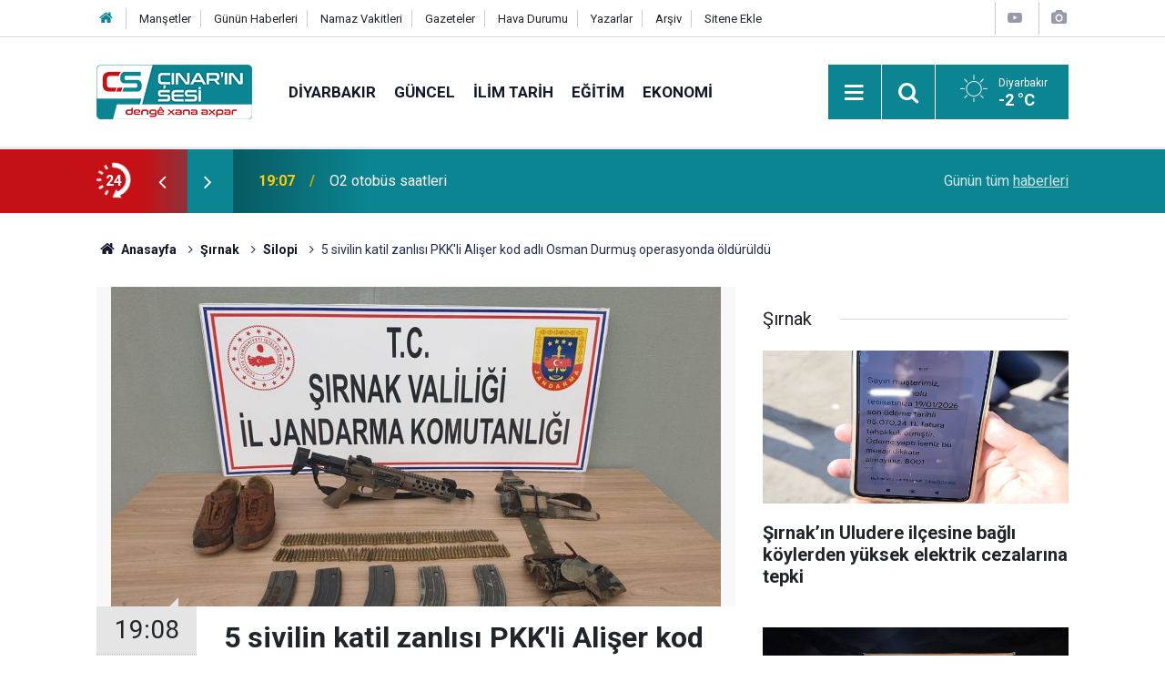

--- FILE ---
content_type: text/html; charset=UTF-8
request_url: https://www.cinarinsesi.com/5-sivilin-katil-zanlisi-pkkli-aliser-kod-adli-osman-durmus-operasyonda-217356h.htm
body_size: 9352
content:
<!doctype html>
	<html lang="tr">
	<head>
		<meta charset="utf-8"/>
		<meta http-equiv="X-UA-Compatible" content="IE=edge"/>
		<meta name="viewport" content="width=device-width, initial-scale=1"/>
		<title>5 sivilin katil zanlısı PKK&#039;li Alişer kod adlı Osman Durmuş operasyonda öldürüldü FOTO</title>
		<meta name="description" content="​İçişleri Bakanlığı, farklı tarihlerde inşaatlarda çalışan 5 sivil vatandaşın ölümüne neden olan olayın faili olan Alişer kod adlı PKK&#039;li Osman Durmuş&#039;un operasyonda çıkan çatışmada öldürüldüğünü açıkladı." />
<link rel="canonical" href="https://www.cinarinsesi.com/5-sivilin-katil-zanlisi-pkkli-aliser-kod-adli-osman-durmus-operasyonda-217356h.htm" />
<link rel="amphtml" href="https://www.cinarinsesi.com/service/amp/5-sivilin-katil-zanlisi-pkkli-aliser-kod-adli-osman-durmus-operasyonda-217356h.htm" />
<meta property="og:type" content="article" />
<meta property="og:site_name" content="Çınarın Sesi" />
<meta property="og:url" content="https://www.cinarinsesi.com/5-sivilin-katil-zanlisi-pkkli-aliser-kod-adli-osman-durmus-operasyonda-217356h.htm" />
<meta property="og:title" content="5 sivilin katil zanlısı PKK&#039;li Alişer kod adlı Osman Durmuş operasyonda öldürüldü FOTO" />
<meta property="og:description" content="​İçişleri Bakanlığı, farklı tarihlerde inşaatlarda çalışan 5 sivil vatandaşın ölümüne neden olan olayın faili olan Alişer kod adlı PKK&#039;li Osman Durmuş&#039;un operasyonda çıkan çatışmada öldürüldüğünü açıkladı." />
<meta property="og:image" content="https://www.cinarinsesi.com/d/news/247146.jpg" />
<meta property="og:image:width" content="702" />
<meta property="og:image:height" content="351" />
<meta name="twitter:card" content="summary_large_image" />
<meta name="twitter:site" content="@CinarinSesi" />
<meta name="twitter:url"  content="https://www.cinarinsesi.com/5-sivilin-katil-zanlisi-pkkli-aliser-kod-adli-osman-durmus-operasyonda-217356h.htm" />
<meta name="twitter:title" content="5 sivilin katil zanlısı PKK&#039;li Alişer kod adlı Osman Durmuş operasyonda öldürüldü FOTO" />
<meta name="twitter:description" content="​İçişleri Bakanlığı, farklı tarihlerde inşaatlarda çalışan 5 sivil vatandaşın ölümüne neden olan olayın faili olan Alişer kod adlı PKK&#039;li Osman Durmuş&#039;un operasyonda çıkan çatışmada öldürüldüğünü açıkladı." />
<meta name="twitter:image" content="https://www.cinarinsesi.com/d/news/247146.jpg" />
		<meta name="robots" content="max-snippet:-1, max-image-preview:large, max-video-preview:-1"/>
		<link rel="manifest" href="/manifest.json"/>
		<link rel="icon" href="https://www.cinarinsesi.com/d/assets/favicon/favicon.ico"/>
		<meta name="generator" content="CM News 6.0"/>

		<link rel="preconnect" href="https://fonts.gstatic.com"/>
		<link rel="preconnect" href="https://www.google-analytics.com"/>
		<link rel="preconnect" href="https://stats.g.doubleclick.net"/>
		<link rel="preconnect" href="https://tpc.googlesyndication.com"/>
		<link rel="preconnect" href="https://pagead2.googlesyndication.com"/>

		<link rel="stylesheet" href="https://www.cinarinsesi.com/d/assets/bundle/2019-main.css?1745502072"/>

		<script>
			const BURL = "https://www.cinarinsesi.com/",
				DURL = "https://www.cinarinsesi.com/d/";
		</script>
		<script type="text/javascript" src="https://www.cinarinsesi.com/d/assets/bundle/2019-main.js?1745502072" async></script>

		<!-- Global site tag (gtag.js) - Google Analytics -->
<script async src="https://www.googletagmanager.com/gtag/js?id=G-B38D3Z9Q6R"></script>
<script>
  window.dataLayer = window.dataLayer || [];
  function gtag(){dataLayer.push(arguments);}
  gtag('js', new Date());

  gtag('config', 'G-B38D3Z9Q6R');
</script>


<meta name="yandex-verification" content="53d1d6a1c8f9fb50" />	</head>
	<body class="body-main news-detail news-45">
		<header class="base-header header-01">

	<div class="nav-top-container d-none d-lg-block">
		<div class="container">
			<div class="row">
				<div class="col">
					<nav class="nav-top">
	<div><a href="/" title="Anasayfa"><i class="icon-home"></i></a></div>
	<div><a href="/mansetler" title="Manşetler">Manşetler</a></div>
	<div><a href="/son-haberler" title="Günün Haberleri">Günün Haberleri</a></div>
	<div><a href="/namaz-vakitleri" title="Namaz Vakitleri">Namaz Vakitleri</a></div>
	<div><a href="/gazete-mansetleri" title="Gazete Manşetleri">Gazeteler</a></div>
	<div><a href="/weather.php" title="Hava Durumu">Hava Durumu</a></div>
	<div><a href="/yazarlar" title="Yazarlar">Yazarlar</a></div>
	<div><a href="/ara" title="Arşiv">Arşiv</a></div>
	<div><a href="/sitene-ekle" title="Sitene Ekle">Sitene Ekle</a></div>
</nav>				</div>
				<div class="col-auto nav-icon">
					<div>
	<a href="/web-tv" title="Web TV"><span class="icon-youtube-play"></span></a>
</div>
<div>
	<a href="/foto-galeri" title="Foto Galeri"><span class="icon-camera"></span></a>
</div>
				</div>
			</div>
		</div>
	</div>

	<div class="nav-main-container">
		<div class="container">
			<div class="row h-100 align-items-center flex-nowrap">
				<div class="col-10 col-xl-auto brand">
					<a href="/" rel="home" title="Çınarın Sesi">
						<img loading="lazy" src="https://www.cinarinsesi.com/d/assets/logo.png" alt="Çınarın Sesi" width="171" height="60"/>
					</a>
				</div>
				<div class="col-xl-auto d-none d-xl-block">
					<ul class="nav-main d-flex flex-row">
													<li>
								<a href="/diyarbakir-haberleri-29hk.htm" title="Diyarbakır">Diyarbakır</a>
							</li>
														<li>
								<a href="/guncel-haberleri-12hk.htm" title="Güncel">Güncel</a>
							</li>
														<li>
								<a href="/ilim-tarih-haberleri-25hk.htm" title="İlim Tarih">İlim Tarih</a>
							</li>
														<li>
								<a href="/egitim-haberleri-14hk.htm" title="Eğitim">Eğitim</a>
							</li>
														<li>
								<a href="/ekonomi-haberleri-15hk.htm" title="Ekonomi">Ekonomi</a>
							</li>
												</ul>
				</div>
				<div class="col-2 col-xl-auto d-flex justify-content-end ml-auto">
					<ul class="nav-tool d-flex flex-row">
						<li>
							<button class="btn show-all-menu" aria-label="Menu"><i class="icon-menu"></i></button>
						</li>
						<!--li class="d-none d-sm-block"><button class="btn" aria-label="Ara"><i class="icon-search"></i></button></li-->
						<li class="d-none d-sm-block">
							<a class="btn" href="/ara"><i class="icon-search"></i></a>
						</li>
													<li class="align-items-center d-none d-lg-flex weather">
								<span class="weather-icon float-left"><i class="icon-accu-1"></i></span>
																<div class="weather-info float-left">
									<div class="city">Diyarbakır										<span>-2 °C</span></div>
								</div>
							</li>
											</ul>
				</div>
			</div>
		</div>
	</div>

	<section class="bar-last-news">
	<div class="container d-flex align-items-center">
		<div class="icon">
			<i class="icon-spin-cm-1 animate-spin"></i>
			<span>24</span>
		</div>
		<div class="items">
			<div class="owl-carousel owl-align-items-center" data-options='{
				"items": 1,
				"rewind": true,
				"autoplay": true,
				"autoplayHoverPause": true,
				"dots": false,
				"nav": true,
				"navText": "icon-angle",
				"animateOut": "slideOutUp",
				"animateIn": "slideInUp"}'
			>
									<div class="item">
						<span class="time">19:07</span>
						<a href="/o2-otobus-saatleri-231683h.htm">O2 otobüs saatleri</a>
					</div>
										<div class="item">
						<span class="time">19:06</span>
						<a href="/m3-otobus-saatleri-264671h.htm">M3 Otobüs Saatleri</a>
					</div>
										<div class="item">
						<span class="time">19:05</span>
						<a href="/a3-otobus-saatleri-260396h.htm">A3 otobüs saatleri</a>
					</div>
										<div class="item">
						<span class="time">19:04</span>
						<a href="/a2-otobus-saatleri-260394h.htm">A2 otobüs saatleri</a>
					</div>
										<div class="item">
						<span class="time">19:03</span>
						<a href="/ergani-dicle-otobus-saatleri-275483h.htm">Ergani Dicle otobüs saatleri</a>
					</div>
										<div class="item">
						<span class="time">19:02</span>
						<a href="/a4-otobus-saatleri-260398h.htm">A4 otobüs saatleri</a>
					</div>
										<div class="item">
						<span class="time">19:01</span>
						<a href="/a1-otobus-saatleri-260392h.htm">A1 otobüs saatleri</a>
					</div>
										<div class="item">
						<span class="time">19:00</span>
						<a href="/diyarbakir-gurbuz-mahallesi-otobus-saatleri-275485h.htm">Diyarbakır Gürbüz Mahallesi otobüs saatleri</a>
					</div>
										<div class="item">
						<span class="time">18:59</span>
						<a href="/cermik-cungus-belediye-otobus-saatleri-273333h.htm">Çermik-Çüngüş belediye otobüs saatleri</a>
					</div>
										<div class="item">
						<span class="time">18:58</span>
						<a href="/diyarbakir-ozekli-mahallesi-otobus-saatleri-281292h.htm">Diyarbakır Özekli Mahallesi otobüs saatleri</a>
					</div>
								</div>
		</div>
		<div class="all-link">
			<a href="/son-haberler">Günün tüm <u>haberleri</u></a>
		</div>
	</div>
</section>
</header>

<section class="breadcrumbs">
	<div class="container">

		<ol>
			<li><a href="https://www.cinarinsesi.com/"><h1><i class="icon-home"></i> Anasayfa</h1></a></li>
																		<li><a href="https://www.cinarinsesi.com/sirnak-haberleri-45hk.htm"><h2>Şırnak</h2></a></li>
																											<li><a href="https://www.cinarinsesi.com/silopi-haberleri-119hk.htm"><h2>Silopi</h2></a></li>
																					<li><h3>5 sivilin katil zanlısı PKK'li Alişer kod adlı Osman Durmuş operasyonda öldürüldü</h3></li>
									</ol>

	</div>
</section>
<!-- -->
	<main role="main">
				<div class="container section-padding-gutter">
							<div class="row">
	<div class="col-12 col-lg-8">
	<div class="page-content  news-scroll" data-pages="[{&quot;id&quot;:&quot;297420&quot;,&quot;link&quot;:&quot;huda-par-genel-baskani-zekeriya-yapicioglu-kurt-meselesini-kardeslik-ve-adalet-297420h.htm&quot;},{&quot;id&quot;:&quot;297421&quot;,&quot;link&quot;:&quot;mirac-kandili-yarin-idrak-edilecek-297421h.htm&quot;},{&quot;id&quot;:&quot;297419&quot;,&quot;link&quot;:&quot;mardinde-sis-etkili-oldu-gorus-mesafesi-10-metreye-kadar-dustu-297419h.htm&quot;},{&quot;id&quot;:&quot;297418&quot;,&quot;link&quot;:&quot;sanliurfada-trafik-kazasi-1-olu-297418h.htm&quot;},{&quot;id&quot;:&quot;297417&quot;,&quot;link&quot;:&quot;batman-bismil-yolunda-seyir-halindeki-otomobil-alev-aldi-297417h.htm&quot;},{&quot;id&quot;:&quot;297416&quot;,&quot;link&quot;:&quot;batmanda-zincirleme-kaza-cok-sayida-aracta-maddi-hasar-297416h.htm&quot;},{&quot;id&quot;:&quot;297415&quot;,&quot;link&quot;:&quot;yas-ilerledikce-bagisiklik-da-zayifliyor-297415h.htm&quot;},{&quot;id&quot;:&quot;297414&quot;,&quot;link&quot;:&quot;welatiye-ku-li-cewlike-ase-mabu-ligel-heywanen-xwe-hat-rizgarkirin-297414h.htm&quot;},{&quot;id&quot;:&quot;297413&quot;,&quot;link&quot;:&quot;li-amede-operasyona-tiryake-1-297413h.htm&quot;},{&quot;id&quot;:&quot;297412&quot;,&quot;link&quot;:&quot;fitira-sala-2026an-diyar-bu-240-lire-297412h.htm&quot;}]">
	<div class="post-article" id="news-'217356" data-order="1" data-id="217356" data-title="5 sivilin katil zanlısı PKK&#039;li Alişer kod adlı Osman Durmuş operasyonda öldürüldü" data-url="https://www.cinarinsesi.com/5-sivilin-katil-zanlisi-pkkli-aliser-kod-adli-osman-durmus-operasyonda-217356h.htm">
		<div class="article-detail news-detail">

			<div class="article-image">
									<div class="imgc image">
						<img loading="lazy" src="https://www.cinarinsesi.com/d/news/247146.jpg" data-sizes="auto" data-srcset-pass="https://www.cinarinsesi.com/d/news_ts/247146.jpg 414w, https://www.cinarinsesi.com/d/news_t/247146.jpg 702w, https://www.cinarinsesi.com/d/news/247146.jpg 1280w" alt="5 sivilin katil zanlısı PKK&#039;li Alişer kod adlı Osman Durmuş operasyonda öldürüldü"/>
					</div>
							</div>

			<aside class="article-side">
				<div class="position-sticky">
					<div class="content-date">
						<time class="p1" datetime="2020-07-14 19:08:00">19:08</time>
						<span class="p2">14 Temmuz 2020</span>
					</div>
					<div class="content-tools bookmark-block" data-type="1" data-twitter="CinarinSesi">
						<button class="icon-mail-alt bg" onclick="return openPopUp_520x390('/send_to_friend.php?type=1&amp;id=217356');" title="Arkadaşına Gönder"></button>
						<button class="icon-print bg" onclick="return openPopUp_670x500('/print.php?type=1&amp;id=217356')" title="Yazdır"></button>

													<button class="icon-comment bg" onclick="$.scrollTo('#comment_form_217356', 600);" title="Yorum Yap"></button>
																	</div>
				</div>
			</aside>

			<article class="article-content">

				<div class="content-heading">
					<h1 class="content-title">5 sivilin katil zanlısı PKK'li Alişer kod adlı Osman Durmuş operasyonda öldürüldü</h1>
					<p class="content-description">​İçişleri Bakanlığı, farklı tarihlerde inşaatlarda çalışan 5 sivil vatandaşın ölümüne neden olan olayın faili olan Alişer kod adlı PKK'li Osman Durmuş'un operasyonda çıkan çatışmada öldürüldüğünü açıkladı.</p>
				</div>

							<section class="banner banner-wide"><style>
				.follow-google-news {
					border-radius: 3px;
					background-color: #f1f1f1;
					display: inline-flex;
					flex-wrap: wrap;
					align-items: center;
					margin-bottom: 30px;
					padding: 10px;
					color: rgb(95, 99, 104);
					font-size: 22px;
				}

				.follow-google-news .m {
					flex-basis: 100%;
				}

				.follow-google-news .ft {
					color: #a30000;
					margin-left: 8px;
					font-size: 16px;
					font-weight: 700;
				}
			</style>
			<a class="follow-google-news" href="https://news.google.com/publications/CAAqBwgKMNbMoAsw3ta4Aw" title="Çınarın Sesi - Google Haberler" target="_blank" rel="noopener" data-track='{"category" : "socialEvents", "label": "followGoogleNewsTop", "action": "click"}'>
				<span class="m">Sitemize destek olmak için</span>
				<span class="gl" aria-hidden="true">
							<svg xmlns="http://www.w3.org/2000/svg" width="74" height="24" viewBox="0 0 74 24"><path fill="#4285F4" d="M9.24 8.19v2.46h5.88c-.18 1.38-.64 2.39-1.34 3.1-.86.86-2.2 1.8-4.54 1.8-3.62 0-6.45-2.92-6.45-6.54s2.83-6.54 6.45-6.54c1.95 0 3.38.77 4.43 1.76L15.4 2.5C13.94 1.08 11.98 0 9.24 0 4.28 0 .11 4.04.11 9s4.17 9 9.13 9c2.68 0 4.7-.88 6.28-2.52 1.62-1.62 2.13-3.91 2.13-5.75 0-.57-.04-1.1-.13-1.54H9.24z"/><path fill="#EA4335" d="M25 6.19c-3.21 0-5.83 2.44-5.83 5.81 0 3.34 2.62 5.81 5.83 5.81s5.83-2.46 5.83-5.81c0-3.37-2.62-5.81-5.83-5.81zm0 9.33c-1.76 0-3.28-1.45-3.28-3.52 0-2.09 1.52-3.52 3.28-3.52s3.28 1.43 3.28 3.52c0 2.07-1.52 3.52-3.28 3.52z"/><path fill="#4285F4" d="M53.58 7.49h-.09c-.57-.68-1.67-1.3-3.06-1.3C47.53 6.19 45 8.72 45 12c0 3.26 2.53 5.81 5.43 5.81 1.39 0 2.49-.62 3.06-1.32h.09v.81c0 2.22-1.19 3.41-3.1 3.41-1.56 0-2.53-1.12-2.93-2.07l-2.22.92c.64 1.54 2.33 3.43 5.15 3.43 2.99 0 5.52-1.76 5.52-6.05V6.49h-2.42v1zm-2.93 8.03c-1.76 0-3.1-1.5-3.1-3.52 0-2.05 1.34-3.52 3.1-3.52 1.74 0 3.1 1.5 3.1 3.54.01 2.03-1.36 3.5-3.1 3.5z"/><path fill="#FBBC05" d="M38 6.19c-3.21 0-5.83 2.44-5.83 5.81 0 3.34 2.62 5.81 5.83 5.81s5.83-2.46 5.83-5.81c0-3.37-2.62-5.81-5.83-5.81zm0 9.33c-1.76 0-3.28-1.45-3.28-3.52 0-2.09 1.52-3.52 3.28-3.52s3.28 1.43 3.28 3.52c0 2.07-1.52 3.52-3.28 3.52z"/><path fill="#34A853" d="M58 .24h2.51v17.57H58z"/><path fill="#EA4335" d="M68.26 15.52c-1.3 0-2.22-.59-2.82-1.76l7.77-3.21-.26-.66c-.48-1.3-1.96-3.7-4.97-3.7-2.99 0-5.48 2.35-5.48 5.81 0 3.26 2.46 5.81 5.76 5.81 2.66 0 4.2-1.63 4.84-2.57l-1.98-1.32c-.66.96-1.56 1.6-2.86 1.6zm-.18-7.15c1.03 0 1.91.53 2.2 1.28l-5.25 2.17c0-2.44 1.73-3.45 3.05-3.45z"/></svg>
						</span>
				<span class="gh">Haberler</span>
				<span class="ft">'de takip edin</span>
				<span class="m" style="text-decoration: underline"> <b style="color: rgb(26, 115, 232)">✰</b> işaretine basmayı unutmayın</span>
			</a></section>
		
				
				<div class="text-content">
					<p>İçişleri Bakanlığı tarafından yapılan yazılı açıklamada, İç Güvenlik Operasyonları kapsamında; Şırnak-Silopi Cudi Dağı bölgesinde, 102 timle başlatılan Yıldırım-1 Cudi Dağı Operasyonu'nda bölgede icra edilen tarama/arama faaliyeti esnasında çıkan çatışmada Alişer kod adlı Osman Durmuş'un silahıyla birlikte etkisiz hale getirildiği bildirildi.</p><p>Söz konusu PKK'linin; 14 Nisan’da Şure Tepe güvenlik kulesi inşaatında çalışan bir sivil vatandaşın ve 17 Haziran’da Celasör Tepe bölgesinde yol inşaatında çalışan 4 sivil vatandaşın, EYP saldırısı sonucu katledilmesi olayının faili olduğunun belirlendiği ifade edildi. </p><p>Operasyonda çok sayıda mayın ve el yapımı patlayıcının da bulunarak imha edildiği kaydedildi.</p><p>Bölgede operasyonların devam ettiği belirtildi.</p><p><strong><span style="color:#c0392b;"><em>İLKHA</em></span></strong></p><p><br><img alt="5 sivilin katil zanlısı PKK'li operasyonda öldürüldü" height="353" src="https://ilkha.com/files/gallery/big/a794ac808382219fe707.jpg" width="530"><br><br><img alt="5 sivilin katil zanlısı PKK'li operasyonda öldürüldü" height="353" src="https://ilkha.com/files/gallery/big/23f45f5abe5929f9a7cc.jpg" width="530"><br><br><img alt="5 sivilin katil zanlısı PKK'li operasyonda öldürüldü" height="353" src="https://ilkha.com/files/gallery/big/8e77660db6bc62f0c01b.jpg" width="530"><br><br><img alt="5 sivilin katil zanlısı PKK'li operasyonda öldürüldü" height="353" src="https://ilkha.com/files/gallery/big/257418da7e91c72fc3ba.jpg" width="530"><br><br><img alt="5 sivilin katil zanlısı PKK'li operasyonda öldürüldü" height="353" src="https://ilkha.com/files/gallery/big/6f0628533e23cc8da6dd.jpg" width="530"><br><br><img alt="5 sivilin katil zanlısı PKK'li operasyonda öldürüldü" height="353" src="https://ilkha.com/files/gallery/big/ac17bcb06b8a45b7407f.jpg" width="530"><br><br><img alt="5 sivilin katil zanlısı PKK'li operasyonda öldürüldü" height="353" src="https://ilkha.com/files/gallery/big/b9c6ddb273bb0ee8f853.jpg" width="530"></p></p>				</div>

				
				
				
				
				
				
				
			</article>
		</div>

		
				<section class="comment-block">
		<header class="caption"><span>HABERE</span> YORUM KAT</header>

		<div class="comment_add clearfix">
	<form method="post" id="comment_form_217356" onsubmit="return addComment(this, 1, 217356);">
		<textarea name="comment_content" class="comment_content" rows="6" placeholder="YORUMUNUZ" maxlength="600"></textarea>
		<input type="hidden" name="reply" value="0"/>
		<span class="reply_to"></span>
		<input type="text" name="member_name" class="member_name" placeholder="AD-SOYAD"/>
		<input type="submit" name="comment_submit" class="comment_submit" value="YORUMLA"/>
	</form>
			<div class="info"><b>UYARI:</b> Küfür, hakaret, rencide edici cümleler veya imalar, inançlara saldırı içeren, imla kuralları ile yazılmamış,<br /> Türkçe karakter kullanılmayan ve büyük harflerle yazılmış yorumlar onaylanmamaktadır.</div>
	</div>
		
	</section>


<!-- -->

		
		
			</div>
	</div>
	</div>
			<div class="col-12 col-lg-4">
			<section class="side-content news-side-list ">
			<header class="side-caption">
			<div><span>Şırnak </span></div>
		</header>
		<div class="row">
																<div class="col-12 mb-4 box-02">
						<div class="post-item ia">
			<a href="/sirnakin-uludere-ilcesine-bagli-koylerden-yuksek-elektrik-cezalarina-tepki-297369h.htm">
				<div class="imgc">
					<img loading="lazy" src="https://www.cinarinsesi.com/d/news/323389.jpg" alt="Şırnak’ın Uludere ilçesine bağlı köylerden yüksek elektrik cezalarına tepki"/>
				</div>
				<span class="t">Şırnak’ın Uludere ilçesine bağlı köylerden yüksek elektrik cezalarına tepki</span>
											</a>
		</div>
					</div>
			
														<div class="col-12 mb-4 box-02">
						<div class="post-item ia">
			<a href="/sirnakta-cig-nedeniyle-kapanan-koy-yollari-acildi-297298h.htm">
				<div class="imgc">
					<img loading="lazy" src="https://www.cinarinsesi.com/d/news/323321.jpg" alt="Şırnak&#039;ta çığ nedeniyle kapanan köy yolları açıldı"/>
				</div>
				<span class="t">Şırnak'ta çığ nedeniyle kapanan köy yolları açıldı</span>
											</a>
		</div>
					</div>
															<div class="col-12">
									</div>
			
														<div class="col-12 mb-4 box-02">
						<div class="post-item ia">
			<a href="/kurt-analarinin-dinmeyen-gozyasi-roboski-katliami-297082h.htm">
				<div class="imgc">
					<img loading="lazy" src="https://www.cinarinsesi.com/d/news/323120.jpg" alt="Kürt analarının dinmeyen gözyaşı: Roboski katliamı"/>
				</div>
				<span class="t">Kürt analarının dinmeyen gözyaşı: Roboski katliamı</span>
											</a>
		</div>
					</div>
			
														<div class="col-12 mb-4 box-02">
						<div class="post-item ia">
			<a href="/cizrede-6-aracin-hurdaya-dondugu-kazada-vinc-soforu-kazadan-once-aractan-atlamis-297008h.htm">
				<div class="imgc">
					<img loading="lazy" src="https://www.cinarinsesi.com/d/news/323048.jpg" alt="Cizre&#039;de 6 aracın hurdaya döndüğü kazada vinç şoförü kazadan önce araçtan atlamış"/>
				</div>
				<span class="t">Cizre'de 6 aracın hurdaya döndüğü kazada vinç şoförü kazadan önce araçtan atlamış</span>
											</a>
		</div>
					</div>
															<div class="col-12">
									</div>
			
														<div class="col-12 mb-4 box-02">
						<div class="post-item ia">
			<a href="/sirnakta-kar-nedeniyle-kapanan-koy-yollari-icin-calismalar-suruyor-296909h.htm">
				<div class="imgc">
					<img loading="lazy" src="https://www.cinarinsesi.com/d/news/322959.jpg" alt="Şırnak’ta kar nedeniyle kapanan köy yolları için çalışmalar sürüyor"/>
				</div>
				<span class="t">Şırnak’ta kar nedeniyle kapanan köy yolları için çalışmalar sürüyor</span>
											</a>
		</div>
					</div>
			
														<div class="col-12 mb-4 box-02">
						<div class="post-item ia">
			<a href="/sirnakin-cizre-ilcesi-ile-nusaybin-arasinda-seyir-halindeki-tanker-alev-aldi-296883h.htm">
				<div class="imgc">
					<img loading="lazy" src="https://www.cinarinsesi.com/d/news/322933.jpg" alt="Şırnak’ın Cizre ilçesi ile Nusaybin arasında seyir halindeki tanker alev aldı"/>
				</div>
				<span class="t">Şırnak’ın Cizre ilçesi ile Nusaybin arasında seyir halindeki tanker alev aldı</span>
											</a>
		</div>
					</div>
															<div class="col-12">
									</div>
			
														<div class="col-12 mb-4 box-02">
						<div class="post-item ia">
			<a href="/sirnakta-kar-mesaisi-devam-ediyor-296862h.htm">
				<div class="imgc">
					<img loading="lazy" src="https://www.cinarinsesi.com/d/news/322920.jpg" alt="Şırnak’ta kar mesaisi devam ediyor"/>
				</div>
				<span class="t">Şırnak’ta kar mesaisi devam ediyor</span>
											</a>
		</div>
					</div>
			
														<div class="col-12 mb-4 box-02">
						<div class="post-item ia">
			<a href="/yetimler-vakfindan-cizrede-onlarca-yetime-bot-ve-mont-destegi-296831h.htm">
				<div class="imgc">
					<img loading="lazy" src="https://www.cinarinsesi.com/d/news/322896.jpg" alt="Yetimler Vakfı&#039;ndan Cizre&#039;de onlarca yetime bot ve mont desteği"/>
				</div>
				<span class="t">Yetimler Vakfı'ndan Cizre'de onlarca yetime bot ve mont desteği</span>
											</a>
		</div>
					</div>
												</div>
</section>		</div>
		</div>
		</div>
	</main>

	<footer class="base-footer footer-01">
	<div class="nav-top-container">
		<div class="container">
			<div class="row">
				<div class="col-12 col-lg-auto">
					Çınarın Sesi &copy; 2012				</div>
				<div class="col-12 col-lg-auto">
					<nav class="nav-footer">
	<div><a href="/kunye" title="Künye">Künye</a></div>
	<div><a href="/gizlilik-ilkeleri" title="Gizlilik İlkeleri">Gizlilik İlkeleri</a></div>
	<div><a href="/kullanim-sartlari" title="Kullanım Şartları">Kullanım Şartları</a></div>
</nav>				</div>
				<div class="col-12 col-lg-auto">
					<div class="nav-social"><a class="facebook-bg" href="https://www.facebook.com/CinarinSesi" rel="nofollow noopener noreferrer" target="_blank" title="Facebook ile takip et"><i class="icon-facebook"></i></a><a class="twitter-bg" href="https://twitter.com/CinarinSesi" rel="nofollow noopener noreferrer" target="_blank" title="Twitter ile takip et"><i class="icon-twitter"></i></a><a class="youtube-bg" href="https://www.youtube.com/channel/UCzrEOE_lxi2FOnhx8UuJRcQ" rel="nofollow noopener noreferrer" target="_blank" title="Youtube sayfamıza abone ol"><i class="icon-youtube"></i></a><a class="pinterest-bg" href="https://www.pinterest.com/cinarinsesi" rel="nofollow noopener noreferrer" target="_blank" title="Pinterest ile takip et"><i class="icon-pinterest"></i></a><a class="rss-bg" href="/service/rss.php" target="_blank" title="RSS, News Feed, Haber Beslemesi"><i class="icon-rss"></i></a></div>				</div>
			</div>
		</div>
	</div>
			<section class="nav-tags-container">
			<div class="container">
				<ul class="nav-tags">
    <li><a href="/diyarbakir-haberleri-29hk.htm" title="Diyarbakır Haberleri">Diyarbakır Haberleri</a></li>
    <li><a href="/baglar-haberleri-1165hk.htm" title="Bağlar Haberleri">Bağlar Haberleri</a></li>
    <li><a href="/sur-haberleri-1166hk.htm" title="Sur Haberleri">Sur Haberleri</a></li>
    <li><a href="/kayapinar-haberleri-1168hk.htm" title="Kayapınar Haberleri">Kayapınar Haberleri</a></li>
    <li><a href="/yenisehir-haberleri-1167hk.htm" title="Yenişehir Haberleri">Yenişehir Haberleri</a></li>
    <li><a href="/bismil-haberleri-47hk.htm" title="Bismil Haberleri">Bismil Haberleri</a></li>
    <li><a href="/cermik-haberleri-48hk.htm" title="Çermik Haberleri">Çermik Haberleri</a></li>
    <li><a href="/cinar-haberleri-24hk.htm" title="Çınar Haberleri">Çınar Haberleri</a></li>
    <li><a href="/cungus-haberleri-49hk.htm" title="Çüngüş Haberleri">Çüngüş Haberleri</a></li>
    <li><a href="/dicle-haberleri-50hk.htm" title="Dicle Haberleri">Dicle Haberleri</a></li>
    <li><a href="/egil-haberleri-51hk.htm" title="Eğil Haberleri">Eğil Haberleri</a></li>
    <li><a href="/ergani-haberleri-52hk.htm" title="Ergani Haberleri">Ergani Haberleri</a></li>
    <li><a href="/hani-haberleri-53hk.htm" title="Hani Haberleri">Hani Haberleri</a></li>
    <li><a href="/hazro-haberleri-54hk.htm" title="Hazro Haberleri">Hazro Haberleri</a></li>
    <li><a href="/kocakoy-haberleri-55hk.htm" title="Kocaköy Haberleri">Kocaköy Haberleri</a></li>
    <li><a href="/kulp-haberleri-56hk.htm" title="Kulp Haberleri">Kulp Haberleri</a></li>
    <li><a href="/lice-haberleri-57hk.htm" title="Lice Haberleri">Lice Haberleri</a></li>
    <li><a href="/silvan-haberleri-58hk.htm" title="Silvan Haberleri">Silvan Haberleri</a></li>
</ul>			</div>
		</section>
		<div class="container">
		<div class="row">
			<div class="col cm-sign">
				<i class="icon-cm" title="CM Bilişim Teknolojileri"></i>
				<a href="https://www.cmbilisim.com/haber-portali-20s.htm?utm_referrer=https%3A%2F%2Fwww.cinarinsesi.com%2F" target="_blank" title="CMNews Haber Portalı Yazılımı">Haber Portalı Yazılımı</a>
			</div>
		</div>
	</div>
</footer>
<div id="nav-all" class="nav-all nav-all-01 overlay">
	<div class="logo-container">
		<img src="https://www.cinarinsesi.com/d/assets/logo.png" alt="Çınarın Sesi" width="171" height="60" class="show-all-menu">
		<button id="close-nav-all" class="show-all-menu close"><i class="icon-cancel"></i></button>
	</div>
	<div class="search-container">
		<form action="/ara">
			<input type="text" placeholder="Sitede Ara" name="key"><button type="submit"><i class="icon-search"></i></button>
		</form>
	</div>
	<nav>
		<header class="caption">Haberler</header>
<ul class="topics">
		<li><a href="/son-haberler">Son Haberler</a></li>
	<li><a href="/mansetler">Manşetler</a></li>
			<li>
			<a href="/diyarbakir-haberleri-29hk.htm" title="Diyarbakır">Diyarbakır</a>
		</li>
				<li>
			<a href="/guncel-haberleri-12hk.htm" title="Güncel">Güncel</a>
		</li>
				<li>
			<a href="/ilim-tarih-haberleri-25hk.htm" title="İlim Tarih">İlim Tarih</a>
		</li>
				<li>
			<a href="/egitim-haberleri-14hk.htm" title="Eğitim">Eğitim</a>
		</li>
				<li>
			<a href="/ekonomi-haberleri-15hk.htm" title="Ekonomi">Ekonomi</a>
		</li>
				<li>
			<a href="/siyaset-haberleri-16hk.htm" title="Siyaset">Siyaset</a>
		</li>
				<li>
			<a href="/bilim-teknoloji-haberleri-17hk.htm" title="Bilim Teknoloji">Bilim Teknoloji</a>
		</li>
				<li>
			<a href="/ingilizce-haberleri-1170hk.htm" title="İngilizce">İngilizce</a>
		</li>
				<li>
			<a href="/kultur-sanat-haberleri-18hk.htm" title="Kültür Sanat">Kültür Sanat</a>
		</li>
				<li>
			<a href="/yasam-saglik-haberleri-20hk.htm" title="Yaşam Sağlık">Yaşam Sağlık</a>
		</li>
				<li>
			<a href="/kurdi-haberleri-21hk.htm" title="Kurdî">Kurdî</a>
		</li>
				<li>
			<a href="/dunya-haberleri-13hk.htm" title="Dünya">Dünya</a>
		</li>
				<li>
			<a href="/medya-kritik-haberleri-26hk.htm" title="Medya Kritik">Medya Kritik</a>
		</li>
				<li>
			<a href="/roportaj-haberleri-947hk.htm" title="Röportaj">Röportaj</a>
		</li>
				<li>
			<a href="/medyadan-alinti-haberleri-27hk.htm" title="Medyadan Alıntı">Medyadan Alıntı</a>
		</li>
				<li>
			<a href="/dernek-faaliyetleri-haberleri-28hk.htm" title="Dernek Faaliyetleri">Dernek Faaliyetleri</a>
		</li>
				<li>
			<a href="/haber-analiz-haberleri-946hk.htm" title="Haber Analiz">Haber Analiz</a>
		</li>
				<li>
			<a href="/islam-ve-kuran-haberleri-30hk.htm" title="İslam Ve Kuran">İslam Ve Kuran</a>
		</li>
				<li>
			<a href="/tarim-ve-hayvancilik-haberleri-31hk.htm" title="Tarım Ve Hayvancılık">Tarım Ve Hayvancılık</a>
		</li>
				<li>
			<a href="/hayvanlar-alemi-haberleri-948hk.htm" title="Hayvanlar Alemi">Hayvanlar Alemi</a>
		</li>
				<li>
			<a href="/taziye-mesajlari-haberleri-944hk.htm" title="Taziye Mesajları">Taziye Mesajları</a>
		</li>
				<li>
			<a href="/biyografi-haberleri-945hk.htm" title="Biyografi">Biyografi</a>
		</li>
		
</ul>
<header class="caption">Diğer İçerikler</header>
<ul class="topics">
		<li><a href="/foto-galeri">Foto Galeri</a></li>
	<li><a href="/web-tv">Web Tv</a></li>
	<li><a href="/yazarlar">Yazarlar</a></li>
	<li><a href="/gazete-mansetleri">Gazete Manşetleri</a></li>
	
</ul>
<header class="caption">Kurumsal</header>
<ul class="topics">
		<li><a href="/kunye">Künye</a></li>
	<li><a href="/iletisim">İletişim</a></li>
	<li><a href="/gizlilik-ilkeleri">Gizlilik İlkeleri</a></li>
	<li><a href="/kullanim-sartlari">Kullanım Şartları</a></li>
	<li><a href="/sitene-ekle">Geliştiriciler İçin</a></li>
	
</ul>	</nav>
</div>
<!-- -->
<script type="application/ld+json">
{
    "@context": "http://schema.org",
    "@graph": [
        {
            "@type": "WebSite",
            "url": "https://www.cinarinsesi.com/",
            "name": "Çınarın Sesi",
            "description": "Çınar'ın Sesi, Çınar Gündem, Çınar Haber, Son Dakika Çınar Haberleri",
            "potentialAction": {
                "@type": "SearchAction",
                "target": "https://www.cinarinsesi.com/ara?key={search_term_string}",
                "query-input": "required name=search_term_string"
            }
        },
        {
            "@type": "Organization",
            "name": "Çınarın Sesi",
            "url": "https://www.cinarinsesi.com/",
            "logo": "https://www.cinarinsesi.com/d/assets/logo.png",
            "telephone": "537 780 41 87",
            "address": "Cumhuriyet Mahallesi Badem Caddesi No:46  Çınar/Diyarbakır",
            "sameAs": [
                "https://www.facebook.com/CinarinSesi",
                "https://www.twitter.com/CinarinSesi"
            ]
        },
        {
            "@type": "BreadcrumbList",
            "itemListElement": [
                {
                    "@type": "ListItem",
                    "position": 1,
                    "name": "Anasayfa",
                    "item": "https://www.cinarinsesi.com/"
                },
                {
                    "@type": "ListItem",
                    "position": 2,
                    "name": "Şırnak",
                    "item": "https://www.cinarinsesi.com/sirnak-haberleri-45hk.htm"
                },
                {
                    "@type": "ListItem",
                    "position": 3,
                    "name": "Silopi",
                    "item": "https://www.cinarinsesi.com/silopi-haberleri-119hk.htm"
                }
            ]
        },
        {
            "@type": "NewsArticle",
            "datePublished": "2020-07-14T19:08:03+03:00",
            "dateCreated": "2020-07-14T19:08:03+03:00",
            "dateModified": "2020-07-14T19:24:12+03:00",
            "headline": "5 sivilin katil zanlısı PKK&#039;li Alişer kod adlı Osman Durmuş operasyonda öldürüldü",
            "description": "​İçişleri Bakanlığı, farklı tarihlerde inşaatlarda çalışan 5 sivil vatandaşın ölümüne neden olan olayın faili olan Alişer kod adlı PKK&#039;li Osman Durmuş&#039;un operasyonda çıkan çatışmada öldürüldüğünü açıkladı.",
            "articleSection": "Silopi",
            "image": [
                "https://www.cinarinsesi.com/d/news/247146.jpg"
            ],
            "speakable": {
                "@type": "SpeakableSpecification",
                "cssSelector": [
                    ".content-title",
                    ".content-description",
                    ".text-content"
                ]
            },
            "author": {
                "@type": "Organization",
                "name": "Çınar'ın Sesi",
                "logo": {
                    "@type": "ImageObject",
                    "url": "https://www.cinarinsesi.com/d/assets/logo-amp.png",
                    "width": 600,
                    "height": 60
                }
            },
            "publisher": {
                "@type": "Organization",
                "name": "Çınar'ın Sesi",
                "logo": {
                    "@type": "ImageObject",
                    "url": "https://www.cinarinsesi.com/d/assets/logo-amp.png",
                    "width": 600,
                    "height": 60
                }
            },
            "mainEntityOfPage": "https://www.cinarinsesi.com/5-sivilin-katil-zanlisi-pkkli-aliser-kod-adli-osman-durmus-operasyonda-217356h.htm",
            "inLanguage": "tr-TR"
        }
    ]
}
</script>
			<!-- 0.03110408782959 -->
	<script defer src="https://static.cloudflareinsights.com/beacon.min.js/vcd15cbe7772f49c399c6a5babf22c1241717689176015" integrity="sha512-ZpsOmlRQV6y907TI0dKBHq9Md29nnaEIPlkf84rnaERnq6zvWvPUqr2ft8M1aS28oN72PdrCzSjY4U6VaAw1EQ==" data-cf-beacon='{"version":"2024.11.0","token":"9b28855b356f402bb96523473f4f3ca3","r":1,"server_timing":{"name":{"cfCacheStatus":true,"cfEdge":true,"cfExtPri":true,"cfL4":true,"cfOrigin":true,"cfSpeedBrain":true},"location_startswith":null}}' crossorigin="anonymous"></script>
</body>
	</html>
	